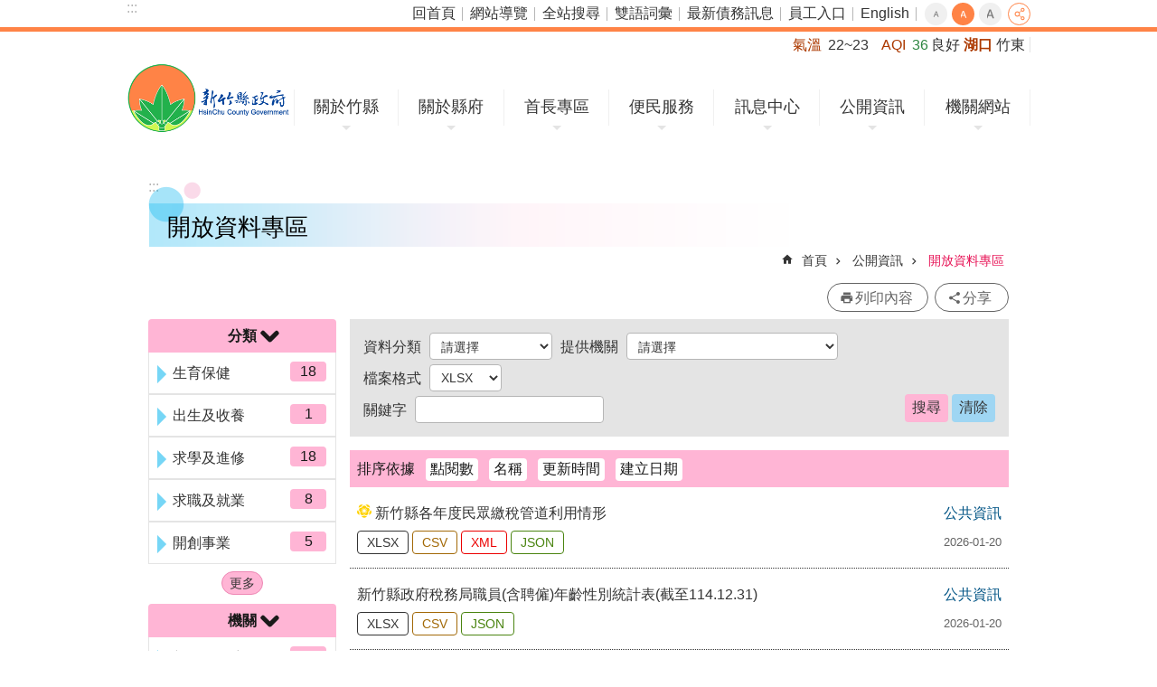

--- FILE ---
content_type: text/plain; charset=utf-8
request_url: https://www.hsinchu.gov.tw/Common/GetVisitcount.ashx?sitessn=1&n=902&sms=&s=
body_size: 126
content:
652502

--- FILE ---
content_type: application/javascript
request_url: https://www.hsinchu.gov.tw/js/cusTab.js
body_size: 806
content:
define(function() {
  function main(env, opt, file) {
    var $tab = $(".customize-Tab"),
      $mark = $(".customize-Tab .mark"),
      _mark_li = $mark.find("li");
    var $page = $(".customize-Tab .page"),
      _page_li = $page.find(">li");
    var _length = _mark_li.length;
    // console.log(_length+'+'+_page_li.length);
    var $i;
    
    _mark_li.each(function(i, n) {
      var $this = $(this),
      _a = $this.find('a');
      _a.click(function (evt) {
        evt.preventDefault();
        // console.log(evt);
      })
      $this.click(function() {
        _page_li.eq(i).css("display","block");
        _page_li.each(function (k,m) {
          if(k!=i)
            _page_li.eq(k).css("display", "none");
        })
      });
    });
  }

  return main;
});
